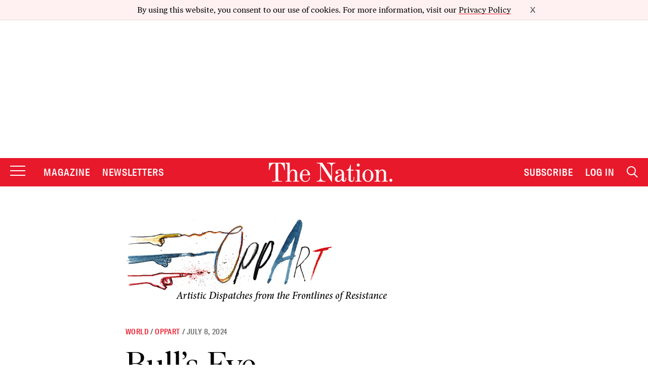

--- FILE ---
content_type: text/html; charset=utf-8
request_url: https://www.google.com/recaptcha/api2/anchor?ar=1&k=6LeP9_UZAAAAALS1EHTemzatNIX2xPAvIDXJS7ki&co=aHR0cHM6Ly93d3cudGhlbmF0aW9uLmNvbTo0NDM.&hl=en&v=PoyoqOPhxBO7pBk68S4YbpHZ&size=invisible&anchor-ms=20000&execute-ms=30000&cb=pk7ofslizg0l
body_size: 48517
content:
<!DOCTYPE HTML><html dir="ltr" lang="en"><head><meta http-equiv="Content-Type" content="text/html; charset=UTF-8">
<meta http-equiv="X-UA-Compatible" content="IE=edge">
<title>reCAPTCHA</title>
<style type="text/css">
/* cyrillic-ext */
@font-face {
  font-family: 'Roboto';
  font-style: normal;
  font-weight: 400;
  font-stretch: 100%;
  src: url(//fonts.gstatic.com/s/roboto/v48/KFO7CnqEu92Fr1ME7kSn66aGLdTylUAMa3GUBHMdazTgWw.woff2) format('woff2');
  unicode-range: U+0460-052F, U+1C80-1C8A, U+20B4, U+2DE0-2DFF, U+A640-A69F, U+FE2E-FE2F;
}
/* cyrillic */
@font-face {
  font-family: 'Roboto';
  font-style: normal;
  font-weight: 400;
  font-stretch: 100%;
  src: url(//fonts.gstatic.com/s/roboto/v48/KFO7CnqEu92Fr1ME7kSn66aGLdTylUAMa3iUBHMdazTgWw.woff2) format('woff2');
  unicode-range: U+0301, U+0400-045F, U+0490-0491, U+04B0-04B1, U+2116;
}
/* greek-ext */
@font-face {
  font-family: 'Roboto';
  font-style: normal;
  font-weight: 400;
  font-stretch: 100%;
  src: url(//fonts.gstatic.com/s/roboto/v48/KFO7CnqEu92Fr1ME7kSn66aGLdTylUAMa3CUBHMdazTgWw.woff2) format('woff2');
  unicode-range: U+1F00-1FFF;
}
/* greek */
@font-face {
  font-family: 'Roboto';
  font-style: normal;
  font-weight: 400;
  font-stretch: 100%;
  src: url(//fonts.gstatic.com/s/roboto/v48/KFO7CnqEu92Fr1ME7kSn66aGLdTylUAMa3-UBHMdazTgWw.woff2) format('woff2');
  unicode-range: U+0370-0377, U+037A-037F, U+0384-038A, U+038C, U+038E-03A1, U+03A3-03FF;
}
/* math */
@font-face {
  font-family: 'Roboto';
  font-style: normal;
  font-weight: 400;
  font-stretch: 100%;
  src: url(//fonts.gstatic.com/s/roboto/v48/KFO7CnqEu92Fr1ME7kSn66aGLdTylUAMawCUBHMdazTgWw.woff2) format('woff2');
  unicode-range: U+0302-0303, U+0305, U+0307-0308, U+0310, U+0312, U+0315, U+031A, U+0326-0327, U+032C, U+032F-0330, U+0332-0333, U+0338, U+033A, U+0346, U+034D, U+0391-03A1, U+03A3-03A9, U+03B1-03C9, U+03D1, U+03D5-03D6, U+03F0-03F1, U+03F4-03F5, U+2016-2017, U+2034-2038, U+203C, U+2040, U+2043, U+2047, U+2050, U+2057, U+205F, U+2070-2071, U+2074-208E, U+2090-209C, U+20D0-20DC, U+20E1, U+20E5-20EF, U+2100-2112, U+2114-2115, U+2117-2121, U+2123-214F, U+2190, U+2192, U+2194-21AE, U+21B0-21E5, U+21F1-21F2, U+21F4-2211, U+2213-2214, U+2216-22FF, U+2308-230B, U+2310, U+2319, U+231C-2321, U+2336-237A, U+237C, U+2395, U+239B-23B7, U+23D0, U+23DC-23E1, U+2474-2475, U+25AF, U+25B3, U+25B7, U+25BD, U+25C1, U+25CA, U+25CC, U+25FB, U+266D-266F, U+27C0-27FF, U+2900-2AFF, U+2B0E-2B11, U+2B30-2B4C, U+2BFE, U+3030, U+FF5B, U+FF5D, U+1D400-1D7FF, U+1EE00-1EEFF;
}
/* symbols */
@font-face {
  font-family: 'Roboto';
  font-style: normal;
  font-weight: 400;
  font-stretch: 100%;
  src: url(//fonts.gstatic.com/s/roboto/v48/KFO7CnqEu92Fr1ME7kSn66aGLdTylUAMaxKUBHMdazTgWw.woff2) format('woff2');
  unicode-range: U+0001-000C, U+000E-001F, U+007F-009F, U+20DD-20E0, U+20E2-20E4, U+2150-218F, U+2190, U+2192, U+2194-2199, U+21AF, U+21E6-21F0, U+21F3, U+2218-2219, U+2299, U+22C4-22C6, U+2300-243F, U+2440-244A, U+2460-24FF, U+25A0-27BF, U+2800-28FF, U+2921-2922, U+2981, U+29BF, U+29EB, U+2B00-2BFF, U+4DC0-4DFF, U+FFF9-FFFB, U+10140-1018E, U+10190-1019C, U+101A0, U+101D0-101FD, U+102E0-102FB, U+10E60-10E7E, U+1D2C0-1D2D3, U+1D2E0-1D37F, U+1F000-1F0FF, U+1F100-1F1AD, U+1F1E6-1F1FF, U+1F30D-1F30F, U+1F315, U+1F31C, U+1F31E, U+1F320-1F32C, U+1F336, U+1F378, U+1F37D, U+1F382, U+1F393-1F39F, U+1F3A7-1F3A8, U+1F3AC-1F3AF, U+1F3C2, U+1F3C4-1F3C6, U+1F3CA-1F3CE, U+1F3D4-1F3E0, U+1F3ED, U+1F3F1-1F3F3, U+1F3F5-1F3F7, U+1F408, U+1F415, U+1F41F, U+1F426, U+1F43F, U+1F441-1F442, U+1F444, U+1F446-1F449, U+1F44C-1F44E, U+1F453, U+1F46A, U+1F47D, U+1F4A3, U+1F4B0, U+1F4B3, U+1F4B9, U+1F4BB, U+1F4BF, U+1F4C8-1F4CB, U+1F4D6, U+1F4DA, U+1F4DF, U+1F4E3-1F4E6, U+1F4EA-1F4ED, U+1F4F7, U+1F4F9-1F4FB, U+1F4FD-1F4FE, U+1F503, U+1F507-1F50B, U+1F50D, U+1F512-1F513, U+1F53E-1F54A, U+1F54F-1F5FA, U+1F610, U+1F650-1F67F, U+1F687, U+1F68D, U+1F691, U+1F694, U+1F698, U+1F6AD, U+1F6B2, U+1F6B9-1F6BA, U+1F6BC, U+1F6C6-1F6CF, U+1F6D3-1F6D7, U+1F6E0-1F6EA, U+1F6F0-1F6F3, U+1F6F7-1F6FC, U+1F700-1F7FF, U+1F800-1F80B, U+1F810-1F847, U+1F850-1F859, U+1F860-1F887, U+1F890-1F8AD, U+1F8B0-1F8BB, U+1F8C0-1F8C1, U+1F900-1F90B, U+1F93B, U+1F946, U+1F984, U+1F996, U+1F9E9, U+1FA00-1FA6F, U+1FA70-1FA7C, U+1FA80-1FA89, U+1FA8F-1FAC6, U+1FACE-1FADC, U+1FADF-1FAE9, U+1FAF0-1FAF8, U+1FB00-1FBFF;
}
/* vietnamese */
@font-face {
  font-family: 'Roboto';
  font-style: normal;
  font-weight: 400;
  font-stretch: 100%;
  src: url(//fonts.gstatic.com/s/roboto/v48/KFO7CnqEu92Fr1ME7kSn66aGLdTylUAMa3OUBHMdazTgWw.woff2) format('woff2');
  unicode-range: U+0102-0103, U+0110-0111, U+0128-0129, U+0168-0169, U+01A0-01A1, U+01AF-01B0, U+0300-0301, U+0303-0304, U+0308-0309, U+0323, U+0329, U+1EA0-1EF9, U+20AB;
}
/* latin-ext */
@font-face {
  font-family: 'Roboto';
  font-style: normal;
  font-weight: 400;
  font-stretch: 100%;
  src: url(//fonts.gstatic.com/s/roboto/v48/KFO7CnqEu92Fr1ME7kSn66aGLdTylUAMa3KUBHMdazTgWw.woff2) format('woff2');
  unicode-range: U+0100-02BA, U+02BD-02C5, U+02C7-02CC, U+02CE-02D7, U+02DD-02FF, U+0304, U+0308, U+0329, U+1D00-1DBF, U+1E00-1E9F, U+1EF2-1EFF, U+2020, U+20A0-20AB, U+20AD-20C0, U+2113, U+2C60-2C7F, U+A720-A7FF;
}
/* latin */
@font-face {
  font-family: 'Roboto';
  font-style: normal;
  font-weight: 400;
  font-stretch: 100%;
  src: url(//fonts.gstatic.com/s/roboto/v48/KFO7CnqEu92Fr1ME7kSn66aGLdTylUAMa3yUBHMdazQ.woff2) format('woff2');
  unicode-range: U+0000-00FF, U+0131, U+0152-0153, U+02BB-02BC, U+02C6, U+02DA, U+02DC, U+0304, U+0308, U+0329, U+2000-206F, U+20AC, U+2122, U+2191, U+2193, U+2212, U+2215, U+FEFF, U+FFFD;
}
/* cyrillic-ext */
@font-face {
  font-family: 'Roboto';
  font-style: normal;
  font-weight: 500;
  font-stretch: 100%;
  src: url(//fonts.gstatic.com/s/roboto/v48/KFO7CnqEu92Fr1ME7kSn66aGLdTylUAMa3GUBHMdazTgWw.woff2) format('woff2');
  unicode-range: U+0460-052F, U+1C80-1C8A, U+20B4, U+2DE0-2DFF, U+A640-A69F, U+FE2E-FE2F;
}
/* cyrillic */
@font-face {
  font-family: 'Roboto';
  font-style: normal;
  font-weight: 500;
  font-stretch: 100%;
  src: url(//fonts.gstatic.com/s/roboto/v48/KFO7CnqEu92Fr1ME7kSn66aGLdTylUAMa3iUBHMdazTgWw.woff2) format('woff2');
  unicode-range: U+0301, U+0400-045F, U+0490-0491, U+04B0-04B1, U+2116;
}
/* greek-ext */
@font-face {
  font-family: 'Roboto';
  font-style: normal;
  font-weight: 500;
  font-stretch: 100%;
  src: url(//fonts.gstatic.com/s/roboto/v48/KFO7CnqEu92Fr1ME7kSn66aGLdTylUAMa3CUBHMdazTgWw.woff2) format('woff2');
  unicode-range: U+1F00-1FFF;
}
/* greek */
@font-face {
  font-family: 'Roboto';
  font-style: normal;
  font-weight: 500;
  font-stretch: 100%;
  src: url(//fonts.gstatic.com/s/roboto/v48/KFO7CnqEu92Fr1ME7kSn66aGLdTylUAMa3-UBHMdazTgWw.woff2) format('woff2');
  unicode-range: U+0370-0377, U+037A-037F, U+0384-038A, U+038C, U+038E-03A1, U+03A3-03FF;
}
/* math */
@font-face {
  font-family: 'Roboto';
  font-style: normal;
  font-weight: 500;
  font-stretch: 100%;
  src: url(//fonts.gstatic.com/s/roboto/v48/KFO7CnqEu92Fr1ME7kSn66aGLdTylUAMawCUBHMdazTgWw.woff2) format('woff2');
  unicode-range: U+0302-0303, U+0305, U+0307-0308, U+0310, U+0312, U+0315, U+031A, U+0326-0327, U+032C, U+032F-0330, U+0332-0333, U+0338, U+033A, U+0346, U+034D, U+0391-03A1, U+03A3-03A9, U+03B1-03C9, U+03D1, U+03D5-03D6, U+03F0-03F1, U+03F4-03F5, U+2016-2017, U+2034-2038, U+203C, U+2040, U+2043, U+2047, U+2050, U+2057, U+205F, U+2070-2071, U+2074-208E, U+2090-209C, U+20D0-20DC, U+20E1, U+20E5-20EF, U+2100-2112, U+2114-2115, U+2117-2121, U+2123-214F, U+2190, U+2192, U+2194-21AE, U+21B0-21E5, U+21F1-21F2, U+21F4-2211, U+2213-2214, U+2216-22FF, U+2308-230B, U+2310, U+2319, U+231C-2321, U+2336-237A, U+237C, U+2395, U+239B-23B7, U+23D0, U+23DC-23E1, U+2474-2475, U+25AF, U+25B3, U+25B7, U+25BD, U+25C1, U+25CA, U+25CC, U+25FB, U+266D-266F, U+27C0-27FF, U+2900-2AFF, U+2B0E-2B11, U+2B30-2B4C, U+2BFE, U+3030, U+FF5B, U+FF5D, U+1D400-1D7FF, U+1EE00-1EEFF;
}
/* symbols */
@font-face {
  font-family: 'Roboto';
  font-style: normal;
  font-weight: 500;
  font-stretch: 100%;
  src: url(//fonts.gstatic.com/s/roboto/v48/KFO7CnqEu92Fr1ME7kSn66aGLdTylUAMaxKUBHMdazTgWw.woff2) format('woff2');
  unicode-range: U+0001-000C, U+000E-001F, U+007F-009F, U+20DD-20E0, U+20E2-20E4, U+2150-218F, U+2190, U+2192, U+2194-2199, U+21AF, U+21E6-21F0, U+21F3, U+2218-2219, U+2299, U+22C4-22C6, U+2300-243F, U+2440-244A, U+2460-24FF, U+25A0-27BF, U+2800-28FF, U+2921-2922, U+2981, U+29BF, U+29EB, U+2B00-2BFF, U+4DC0-4DFF, U+FFF9-FFFB, U+10140-1018E, U+10190-1019C, U+101A0, U+101D0-101FD, U+102E0-102FB, U+10E60-10E7E, U+1D2C0-1D2D3, U+1D2E0-1D37F, U+1F000-1F0FF, U+1F100-1F1AD, U+1F1E6-1F1FF, U+1F30D-1F30F, U+1F315, U+1F31C, U+1F31E, U+1F320-1F32C, U+1F336, U+1F378, U+1F37D, U+1F382, U+1F393-1F39F, U+1F3A7-1F3A8, U+1F3AC-1F3AF, U+1F3C2, U+1F3C4-1F3C6, U+1F3CA-1F3CE, U+1F3D4-1F3E0, U+1F3ED, U+1F3F1-1F3F3, U+1F3F5-1F3F7, U+1F408, U+1F415, U+1F41F, U+1F426, U+1F43F, U+1F441-1F442, U+1F444, U+1F446-1F449, U+1F44C-1F44E, U+1F453, U+1F46A, U+1F47D, U+1F4A3, U+1F4B0, U+1F4B3, U+1F4B9, U+1F4BB, U+1F4BF, U+1F4C8-1F4CB, U+1F4D6, U+1F4DA, U+1F4DF, U+1F4E3-1F4E6, U+1F4EA-1F4ED, U+1F4F7, U+1F4F9-1F4FB, U+1F4FD-1F4FE, U+1F503, U+1F507-1F50B, U+1F50D, U+1F512-1F513, U+1F53E-1F54A, U+1F54F-1F5FA, U+1F610, U+1F650-1F67F, U+1F687, U+1F68D, U+1F691, U+1F694, U+1F698, U+1F6AD, U+1F6B2, U+1F6B9-1F6BA, U+1F6BC, U+1F6C6-1F6CF, U+1F6D3-1F6D7, U+1F6E0-1F6EA, U+1F6F0-1F6F3, U+1F6F7-1F6FC, U+1F700-1F7FF, U+1F800-1F80B, U+1F810-1F847, U+1F850-1F859, U+1F860-1F887, U+1F890-1F8AD, U+1F8B0-1F8BB, U+1F8C0-1F8C1, U+1F900-1F90B, U+1F93B, U+1F946, U+1F984, U+1F996, U+1F9E9, U+1FA00-1FA6F, U+1FA70-1FA7C, U+1FA80-1FA89, U+1FA8F-1FAC6, U+1FACE-1FADC, U+1FADF-1FAE9, U+1FAF0-1FAF8, U+1FB00-1FBFF;
}
/* vietnamese */
@font-face {
  font-family: 'Roboto';
  font-style: normal;
  font-weight: 500;
  font-stretch: 100%;
  src: url(//fonts.gstatic.com/s/roboto/v48/KFO7CnqEu92Fr1ME7kSn66aGLdTylUAMa3OUBHMdazTgWw.woff2) format('woff2');
  unicode-range: U+0102-0103, U+0110-0111, U+0128-0129, U+0168-0169, U+01A0-01A1, U+01AF-01B0, U+0300-0301, U+0303-0304, U+0308-0309, U+0323, U+0329, U+1EA0-1EF9, U+20AB;
}
/* latin-ext */
@font-face {
  font-family: 'Roboto';
  font-style: normal;
  font-weight: 500;
  font-stretch: 100%;
  src: url(//fonts.gstatic.com/s/roboto/v48/KFO7CnqEu92Fr1ME7kSn66aGLdTylUAMa3KUBHMdazTgWw.woff2) format('woff2');
  unicode-range: U+0100-02BA, U+02BD-02C5, U+02C7-02CC, U+02CE-02D7, U+02DD-02FF, U+0304, U+0308, U+0329, U+1D00-1DBF, U+1E00-1E9F, U+1EF2-1EFF, U+2020, U+20A0-20AB, U+20AD-20C0, U+2113, U+2C60-2C7F, U+A720-A7FF;
}
/* latin */
@font-face {
  font-family: 'Roboto';
  font-style: normal;
  font-weight: 500;
  font-stretch: 100%;
  src: url(//fonts.gstatic.com/s/roboto/v48/KFO7CnqEu92Fr1ME7kSn66aGLdTylUAMa3yUBHMdazQ.woff2) format('woff2');
  unicode-range: U+0000-00FF, U+0131, U+0152-0153, U+02BB-02BC, U+02C6, U+02DA, U+02DC, U+0304, U+0308, U+0329, U+2000-206F, U+20AC, U+2122, U+2191, U+2193, U+2212, U+2215, U+FEFF, U+FFFD;
}
/* cyrillic-ext */
@font-face {
  font-family: 'Roboto';
  font-style: normal;
  font-weight: 900;
  font-stretch: 100%;
  src: url(//fonts.gstatic.com/s/roboto/v48/KFO7CnqEu92Fr1ME7kSn66aGLdTylUAMa3GUBHMdazTgWw.woff2) format('woff2');
  unicode-range: U+0460-052F, U+1C80-1C8A, U+20B4, U+2DE0-2DFF, U+A640-A69F, U+FE2E-FE2F;
}
/* cyrillic */
@font-face {
  font-family: 'Roboto';
  font-style: normal;
  font-weight: 900;
  font-stretch: 100%;
  src: url(//fonts.gstatic.com/s/roboto/v48/KFO7CnqEu92Fr1ME7kSn66aGLdTylUAMa3iUBHMdazTgWw.woff2) format('woff2');
  unicode-range: U+0301, U+0400-045F, U+0490-0491, U+04B0-04B1, U+2116;
}
/* greek-ext */
@font-face {
  font-family: 'Roboto';
  font-style: normal;
  font-weight: 900;
  font-stretch: 100%;
  src: url(//fonts.gstatic.com/s/roboto/v48/KFO7CnqEu92Fr1ME7kSn66aGLdTylUAMa3CUBHMdazTgWw.woff2) format('woff2');
  unicode-range: U+1F00-1FFF;
}
/* greek */
@font-face {
  font-family: 'Roboto';
  font-style: normal;
  font-weight: 900;
  font-stretch: 100%;
  src: url(//fonts.gstatic.com/s/roboto/v48/KFO7CnqEu92Fr1ME7kSn66aGLdTylUAMa3-UBHMdazTgWw.woff2) format('woff2');
  unicode-range: U+0370-0377, U+037A-037F, U+0384-038A, U+038C, U+038E-03A1, U+03A3-03FF;
}
/* math */
@font-face {
  font-family: 'Roboto';
  font-style: normal;
  font-weight: 900;
  font-stretch: 100%;
  src: url(//fonts.gstatic.com/s/roboto/v48/KFO7CnqEu92Fr1ME7kSn66aGLdTylUAMawCUBHMdazTgWw.woff2) format('woff2');
  unicode-range: U+0302-0303, U+0305, U+0307-0308, U+0310, U+0312, U+0315, U+031A, U+0326-0327, U+032C, U+032F-0330, U+0332-0333, U+0338, U+033A, U+0346, U+034D, U+0391-03A1, U+03A3-03A9, U+03B1-03C9, U+03D1, U+03D5-03D6, U+03F0-03F1, U+03F4-03F5, U+2016-2017, U+2034-2038, U+203C, U+2040, U+2043, U+2047, U+2050, U+2057, U+205F, U+2070-2071, U+2074-208E, U+2090-209C, U+20D0-20DC, U+20E1, U+20E5-20EF, U+2100-2112, U+2114-2115, U+2117-2121, U+2123-214F, U+2190, U+2192, U+2194-21AE, U+21B0-21E5, U+21F1-21F2, U+21F4-2211, U+2213-2214, U+2216-22FF, U+2308-230B, U+2310, U+2319, U+231C-2321, U+2336-237A, U+237C, U+2395, U+239B-23B7, U+23D0, U+23DC-23E1, U+2474-2475, U+25AF, U+25B3, U+25B7, U+25BD, U+25C1, U+25CA, U+25CC, U+25FB, U+266D-266F, U+27C0-27FF, U+2900-2AFF, U+2B0E-2B11, U+2B30-2B4C, U+2BFE, U+3030, U+FF5B, U+FF5D, U+1D400-1D7FF, U+1EE00-1EEFF;
}
/* symbols */
@font-face {
  font-family: 'Roboto';
  font-style: normal;
  font-weight: 900;
  font-stretch: 100%;
  src: url(//fonts.gstatic.com/s/roboto/v48/KFO7CnqEu92Fr1ME7kSn66aGLdTylUAMaxKUBHMdazTgWw.woff2) format('woff2');
  unicode-range: U+0001-000C, U+000E-001F, U+007F-009F, U+20DD-20E0, U+20E2-20E4, U+2150-218F, U+2190, U+2192, U+2194-2199, U+21AF, U+21E6-21F0, U+21F3, U+2218-2219, U+2299, U+22C4-22C6, U+2300-243F, U+2440-244A, U+2460-24FF, U+25A0-27BF, U+2800-28FF, U+2921-2922, U+2981, U+29BF, U+29EB, U+2B00-2BFF, U+4DC0-4DFF, U+FFF9-FFFB, U+10140-1018E, U+10190-1019C, U+101A0, U+101D0-101FD, U+102E0-102FB, U+10E60-10E7E, U+1D2C0-1D2D3, U+1D2E0-1D37F, U+1F000-1F0FF, U+1F100-1F1AD, U+1F1E6-1F1FF, U+1F30D-1F30F, U+1F315, U+1F31C, U+1F31E, U+1F320-1F32C, U+1F336, U+1F378, U+1F37D, U+1F382, U+1F393-1F39F, U+1F3A7-1F3A8, U+1F3AC-1F3AF, U+1F3C2, U+1F3C4-1F3C6, U+1F3CA-1F3CE, U+1F3D4-1F3E0, U+1F3ED, U+1F3F1-1F3F3, U+1F3F5-1F3F7, U+1F408, U+1F415, U+1F41F, U+1F426, U+1F43F, U+1F441-1F442, U+1F444, U+1F446-1F449, U+1F44C-1F44E, U+1F453, U+1F46A, U+1F47D, U+1F4A3, U+1F4B0, U+1F4B3, U+1F4B9, U+1F4BB, U+1F4BF, U+1F4C8-1F4CB, U+1F4D6, U+1F4DA, U+1F4DF, U+1F4E3-1F4E6, U+1F4EA-1F4ED, U+1F4F7, U+1F4F9-1F4FB, U+1F4FD-1F4FE, U+1F503, U+1F507-1F50B, U+1F50D, U+1F512-1F513, U+1F53E-1F54A, U+1F54F-1F5FA, U+1F610, U+1F650-1F67F, U+1F687, U+1F68D, U+1F691, U+1F694, U+1F698, U+1F6AD, U+1F6B2, U+1F6B9-1F6BA, U+1F6BC, U+1F6C6-1F6CF, U+1F6D3-1F6D7, U+1F6E0-1F6EA, U+1F6F0-1F6F3, U+1F6F7-1F6FC, U+1F700-1F7FF, U+1F800-1F80B, U+1F810-1F847, U+1F850-1F859, U+1F860-1F887, U+1F890-1F8AD, U+1F8B0-1F8BB, U+1F8C0-1F8C1, U+1F900-1F90B, U+1F93B, U+1F946, U+1F984, U+1F996, U+1F9E9, U+1FA00-1FA6F, U+1FA70-1FA7C, U+1FA80-1FA89, U+1FA8F-1FAC6, U+1FACE-1FADC, U+1FADF-1FAE9, U+1FAF0-1FAF8, U+1FB00-1FBFF;
}
/* vietnamese */
@font-face {
  font-family: 'Roboto';
  font-style: normal;
  font-weight: 900;
  font-stretch: 100%;
  src: url(//fonts.gstatic.com/s/roboto/v48/KFO7CnqEu92Fr1ME7kSn66aGLdTylUAMa3OUBHMdazTgWw.woff2) format('woff2');
  unicode-range: U+0102-0103, U+0110-0111, U+0128-0129, U+0168-0169, U+01A0-01A1, U+01AF-01B0, U+0300-0301, U+0303-0304, U+0308-0309, U+0323, U+0329, U+1EA0-1EF9, U+20AB;
}
/* latin-ext */
@font-face {
  font-family: 'Roboto';
  font-style: normal;
  font-weight: 900;
  font-stretch: 100%;
  src: url(//fonts.gstatic.com/s/roboto/v48/KFO7CnqEu92Fr1ME7kSn66aGLdTylUAMa3KUBHMdazTgWw.woff2) format('woff2');
  unicode-range: U+0100-02BA, U+02BD-02C5, U+02C7-02CC, U+02CE-02D7, U+02DD-02FF, U+0304, U+0308, U+0329, U+1D00-1DBF, U+1E00-1E9F, U+1EF2-1EFF, U+2020, U+20A0-20AB, U+20AD-20C0, U+2113, U+2C60-2C7F, U+A720-A7FF;
}
/* latin */
@font-face {
  font-family: 'Roboto';
  font-style: normal;
  font-weight: 900;
  font-stretch: 100%;
  src: url(//fonts.gstatic.com/s/roboto/v48/KFO7CnqEu92Fr1ME7kSn66aGLdTylUAMa3yUBHMdazQ.woff2) format('woff2');
  unicode-range: U+0000-00FF, U+0131, U+0152-0153, U+02BB-02BC, U+02C6, U+02DA, U+02DC, U+0304, U+0308, U+0329, U+2000-206F, U+20AC, U+2122, U+2191, U+2193, U+2212, U+2215, U+FEFF, U+FFFD;
}

</style>
<link rel="stylesheet" type="text/css" href="https://www.gstatic.com/recaptcha/releases/PoyoqOPhxBO7pBk68S4YbpHZ/styles__ltr.css">
<script nonce="oo1Sk0kYmmfIwoiY2xgHtA" type="text/javascript">window['__recaptcha_api'] = 'https://www.google.com/recaptcha/api2/';</script>
<script type="text/javascript" src="https://www.gstatic.com/recaptcha/releases/PoyoqOPhxBO7pBk68S4YbpHZ/recaptcha__en.js" nonce="oo1Sk0kYmmfIwoiY2xgHtA">
      
    </script></head>
<body><div id="rc-anchor-alert" class="rc-anchor-alert"></div>
<input type="hidden" id="recaptcha-token" value="[base64]">
<script type="text/javascript" nonce="oo1Sk0kYmmfIwoiY2xgHtA">
      recaptcha.anchor.Main.init("[\x22ainput\x22,[\x22bgdata\x22,\x22\x22,\[base64]/[base64]/[base64]/[base64]/[base64]/[base64]/KGcoTywyNTMsTy5PKSxVRyhPLEMpKTpnKE8sMjUzLEMpLE8pKSxsKSksTykpfSxieT1mdW5jdGlvbihDLE8sdSxsKXtmb3IobD0odT1SKEMpLDApO08+MDtPLS0pbD1sPDw4fFooQyk7ZyhDLHUsbCl9LFVHPWZ1bmN0aW9uKEMsTyl7Qy5pLmxlbmd0aD4xMDQ/[base64]/[base64]/[base64]/[base64]/[base64]/[base64]/[base64]\\u003d\x22,\[base64]\x22,\x22wrXCt8KLfsOzccOUw5zCvsKTHsOFGcKuw7Yewrwuwp7CiMKQw54hwp5ow47DhcKTC8K7WcKRUgzDlMKdw6UFFFXCj8OeAH3DqzjDtWLCh1gRfwDCuRTDjUlDOkZVc8OcZMO0w5xoN1bCnxtMMsKWbjZkwp8Hw6bDh8KMMsKwwrjClsKfw7Nbw7ZaNcKQE3/DvcO4T8Onw5TDpS3ClcO1wrYWGsO/LjTCksOhEWZgHcOkw57CmQzDi8OaBE4pwpnDumbCj8OswrzDq8OLbxbDh8KTwpTCvHvCmmYcw6rDicKTwroyw68EwqzCrsKpwpLDrVfDo8KDwpnDn0JBwqhpw5g7w5nDusK4UMKBw58WCMOMX8KLQg/CjMK0wpATw7fCuhfCmDoDcgzCnisLwoLDgDcBdyfCrj7Cp8ODd8Krwo8aWRzDh8KnDWg5w6DChMO0w4TCtMK3VMOwwpF8JlvCucOzRGMyw4vCrl7ChcKHw6LDvWzDqm/Cg8KhQndyO8Krw6weBmrDicK6wr4qIGDCvsKLaMKQDg8IDsK/VRYnGsKue8KYN10mc8Kew5HDssKBGsKFQRALw4fDnSQFw77CiTLDk8KRw54oAXjCsMKzT8KjBMOUZMKePzRBw58cw5XCuy7DvMOcHlPCqsKwwoDDo8KgNcKuMU4gGsK+w4LDpggOU1ADwo/DpsO6NcO0GEV1JcOywpjDksKow7tcw5zDlsKrNyPDpmxmcxwjZMOAw6dzwpzDrlXDqsKWB8O4bsO3SGV/wphJfTJ2UEdFwoMlw4HDkMK+K8K6wojDkE/CssO2NMOew6hJw5ENw6sCbExLTBvDsAZsYsKkwoBodjzDscOXYk91w6NhQcOCEsO0Zwgkw7MxF8O2w5bClsK+TQ/Cg8O9Gmwzw7EAQy1kXMK+wqLCnlpjPMOww6bCrMKVwqrDkhXChcOHw4/[base64]/DvMOMwoFzDMOFAcO0L8OhTcKjwoUww6QtAcOow4Qbwo/DilYMLsOldsO4F8KkJgPCoMKUNwHCu8KJwrrCsVTCgnMwU8ORwoTChSw8SBx/woHCn8OMwo4Xw7ECwr3CvS4ow5/DhcOmwrYCJGfDlsKgGF1tHU/Dj8KBw4UZw5dpGcK7f3jCjHwoU8Krw7fDkVd1HlMUw6bCtwNmwoUfwqzCgWbDo3F7N8K+VEbCjMKPwqcvbhLDvWDChBhxwpLDgsK8dsOPw6pXw47CoMKDMU8EQsOlw7nCssKKQcO2WRTDv3E1V8KQw4/CqDRrw6EvwqMdRRLCicKcVSXDlGhKJsO4w6o4RHLCrlnDnMKxw7LDsxDDtMK/w5xgwr/DrjBDPm8ZZlxFw6Y9w5TCmgXCjyrDn3ZKw4l9EG4CEwnDmMOpBcOKw4wjIyVsQDvDk8K6c3d8U0tyW8OEYMK+GxpMcTTChMOuf8KGGmBVbDZmACQSwpTDtT9TJsKdwojCiw3CrgZqw7FZwrFLDVQcw57CqXTCqH3DjcKIw4JGw6Q4WMOkw787wonCocKAEm/DtMOJUMKpasK3w4XDpMOqw7HDmRzDjjYgNzXCpA1UXG/CksO/w5QCw4vDn8KJwqPDqTAWwp08EnrDgh8twqnDlW/Dh2JgwqHDtnfDsy/[base64]/B8KnQUbCkS/[base64]/[base64]/DocOJwovDicOgZH0gVcOWw45DbQoiwrglP8OLdcK/w4B7ecKsDCkkVMOiMMK/w7PChcO3w6wFQ8KWIzfCjsOCJBvCj8KTwqTCqDnCvcO/[base64]/CgSnCjW3DhQ8swpwEw5AWdcOfwoFuelFVw77DuA7CssKWfcKaESvDkcKlw5TDpX5cwqwBQ8Ofw4syw7RFJsKNcMOYwoUMfVM6BcOcw6V/EsOBw4bCtMKBPMKHX8KTwrjDsnB3DBRQwphpcGvChBbDuG4JwovCoEQJfsOjw5vCjMOuwrZKwobCtGllT8K/[base64]/CmFVww5UmSQ4xw6dww6vCjTMofTBaw7BracK2LsKcwpzCk8OTw7Ynw4bCvlbCpMOfwq9KfMKpw7Ncw7ZFAVNKw7ktbsKtRCPDtsOnNcOlf8K4A8OZOMO+e07Co8O9J8Opw7chHQ4RwozDiV3DhX7DscOCMWbDrG1/w7xDcsK9wrgNw59+ZMK3CcOtMjg5aVAbw6ANwpnDjkXDuwABw6HCicOYdgY4S8O2w6DChUIvw4BFI8OEw4vCpMOIwpfCuVfDkCAadBo4HcKdX8KkfMOdKsK4wolawqBMw7g1LsOkw6d0f8O3LGNUAcOewpUxw73CiA0zdiZJw49dwpLCpC92woXDlMOycwccKsKZGV/CiBPCtMKMU8K0CEvDtUzCvcKoX8Kvwo9qwoLDpMKmB0jDtcOebWMrwo1RQDTDnUXDgUzDtF7CqVFHw4QKw7Nsw6RNw6wQw57Di8OQb8OiTsKuwqHCr8OgwpBpasKXCArDh8Ofw4zCicK/w5gUHWzDnUPCisKxaSUJw6nCm8KTEU7Dj1TDkzMWw4LCocOsTi5ic2IIwoA8w4bCqmIcw6JebcODwo18w7czw4nCuyJtw6hGwo/CnlJXOsKBJ8OTP2rDjyZ7ZMOlw71XwoXCgjtzwqRMwp4UZcKzw4NkwpnDpMOVwr8/[base64]/[base64]/[base64]/ClcO4w5wGwp/CpmbDtMOJElhUwqzDr2MGLcKxScOswpvCpsOPw4vDrU/CnsKBX3wSw5vDuEvCik/DrmrDk8KDwp4NwqjCmMO0wr91ejVrJsOWTQ0nwrPCqBNVUQdyYMK3c8K0wrPCoTMVwrHDuQhDw6zDosKQwo5Tw7HDq0jClTTDq8KydcKKdsOhw6QJw6Ftwo3CtMKkR0J1ZBjCusKDw5ACw5LDt19uw4UrLsKAwo/DhsKNGMKgwqnDksK6w54Sw5hsIX1jwqk5chfDjXzDvsOnMH3Ck0rDizcZOMOvwoDDkX83wqnCscK8PXtxw7/CqsOiccKMCivDslvCmS9Xw5QOPQrDnMK2w4JKIUnDpyHCo8O3NUPCsMK2UxItPMKXL0N9wpnCgMKHcksywoVTUj5Jw78KWVHDlMKnwpFRMMOjw4DCp8OiIjDCssOJw6vDtTXDssO2w544w5khImrDjMKqL8OZfjvCrMKSTl/CscO7wpZRbARyw4gaFxh/ZcK5woRFwoHDrsOlw6NJDhjCp1ldwohGw4RRw60+w6ANwpTCisOdw7Y3VMKyPwvDhMKSwoBgwoDDgW3CnsOxw7k9DWNNw4vDncKRw7ZjMR1hw53CpH/[base64]/DkMOOecK6w7TDnMKLwrDDkcOGwrPDqxfCl15ww7PCmVZ9E8Opwp45wovColTClcKkQ8OSwobDiMO2KcK8woZyHwHDhsOcNCBeMVhqH0xTMVnDksOaUHQfw7twwrITYhpkwp/[base64]/DpQfDmizDqcK9wpA+w61cUGPDisKhw5EAw4onAMKMw5/DqcOxwr7CpSlUwoLCucKgPMOswrHDusOyw41sw5jCtMKZw6AgwovCtMOcw7xrw4/[base64]/DvcKjw5TDh2kGdgHDu0YTfUbChcO+wrUXTsKsCic+wpwUa3ZCwpzCi8O7w4nCjTgnwoBedzsSwqR5w5rChjpywp5JPcKBwpDCu8OKw4A6w4hPMsOnwrXDu8KtGcOxwoLDmmfDgFbCmMOywpDDgBwhEwxcwq3DuwnDicKyKQ/CrzhNw5bDoyjDpi8ww6hcwofDgcOQwpkzwpTDtRTCocOwwq8CSgExwoxzGMK7w5HDmjjDonvDigbDq8OPw5FDwqXDpsOlwonCizdBXsOvwrrCkcKOwoonc13DkMK/w6IfU8K9wrrCn8Ozw5TCsMO1w7DDgjrDvcKnwrRUw7tnw7M6A8OuUsKSwr1gBMKxw7PCoMOqw4Q+SzsVdBPDtU/CmVTDr0nDiWgKVcK5WMOeJsK8eQZ9w645PxPCgS3CncO5FMKLw73CqGpiwrlMc8O/RcKwwqB5asOcWcKNExZtw7JEIhUdA8KNw7jDjhrCqzlQw7nDmMKEScO/w4bDmgHCp8KxPMOaKDhwPMKESlB8wrs3wp4Pw4Zrw7YZw4ZReMOUw7wkw7rDscOJwroqwofDuWwKWcKjccKLAMK1w5zDu3sHY8K6LcKidn7Di1vDnQzDrQAzTnrCkm4uw4nDqADCslgQd8Kpw67DicOPw5bCpBdFA8OfETcCwrBEw67DnjTChcKyw5cbw5/DisKvWsO8C8KEYsKkUcKqwq5OZsOJMjhjWMKIw7LCiMOFwpfCmcKTw5zCgsKPOUR9IkrDl8OIGXFrUR06azBSw4zCjMKUHw3CrcOeMmvCknxKwpU8w4TCjMK8wr12LcO9wqEtfR7Cm8O5w6FCPzHDh2B/w5bCiMOow7XClznDiHfDr8KowpUGw4h8ZAQRw6DCoS3CpsKEw7tVwpbCv8KrZMO4wq5kwppjwoLDvUrDncKQFnnDscORw4/Dp8O1ccKywrd0woJdXBFsbjdbQD7DjTJgw5Amw6TCn8O7w7LDj8OgcMOmwqAMN8K5RMKSwp/CrWoKZCnCv3LCg3LDk8KUworDsMOPwrkgw5MVSkfDugrCiwjChxfDlMKcw7lVFMKewrVMX8OLDsOVDMO5w5/CnMOjwpx0w6hawoXCmD8Awpc4wp7DonBmXsOoOcOZw73DucKZawBkw7TDtSZcJCMFN3LDucKXV8K0UXA+QsOMfcKAwrHDu8Oiw4bDh8KTeWrCnsOBQMOhw7vDrsOzekbDkBgtw4/DrcKCRiTClMOlwoTDnnXCucOLXsONeMKpQcKbw5vCgcOKKMOkwo9jw5xsPsOyw4Jtwq8KRVpmw6Vdw4PDicKLw6pbwq7DsMO/wptGw4/DvELDgsOXwqLCtE0/[base64]/DtV3DkhAqw6vDpxDDrVLDlMKQDB/[base64]/[base64]/wovDhRzDrSPCnMOACCp/[base64]/CgDY1w5fDjcKUNGDCix0lwo1iw5HDpsOBw7pqw5nCm3wNwpgJw58lfGvCscOiDMOnKcOwN8KgRMK3JHhCQShnZ33CjMOZw5bCl11awqVgworDvsOMcsKkwoHCshocwptyW1XDvw/[base64]/DtcKUQcOFwq3DgcOFw5Vewpp7w63Ds8KZwoF2wrs3worCgMOPY8Otf8KJEU4bMsK6w5fClcO4acKVw4/[base64]/DgMOrBxghRyk5wpXCmHfCsk7Dn8OFaykJJMKWO8Oqw4wYCcO2wqnDpSzDmjzDlW3Cg3ROwqg0bFgtw7HCq8KvN0bDocOyw4rDoW5uw4shw4fDglDCqMKNBcK/wq/Dk8Kew5bCoHrDkcOJwrhvBWDDrMKBwp/Dswtgw5NFDR/DgQFOZMOJwpzDrAIBw5dSHAzDisK7Kz91ZVBbw6DCusOzBlvDvxAgwrsCw4XDjsOLfcKKc8K/w6FZwrZGP8O9w6nCuMOgaFHCv3HDqEIbwpLDimNcE8OjFSRcBhF+w5rCosO2FHZDRAnCocKSwpQDw5DDnsK+WsOXbMO3w5LCgCIaLnPDnXtJwoJrwoHDssOoSWkiwpTChhRNwrnCg8K9GsONLcOYUS5Lwq3DlG/ClkfCp3hxXcK8w4NXZCcSwp9RPQXCoBAnQsKMwq3CkiZpw5TClWjCrsOvwo3DrCvDlsKSOMKPw5XCvRDDjMOSwonCv0PCuzpvwpE4woEiP1PCtcOJw6LDp8OrdcOdHXPCgcOXZh9qw5sbHhjDkA/ClFgQHMO/[base64]/CjxAdw4peeVvCg8Kww5MFwqHCkMKXJXlQwqNTTQdvwqlhL8OzwpdCXMOvwqbCg2lTwp3DncObw7YwWg5/H8OnVjlLwqVocMKkw67CocKuw6wuwrLDoU9dwo8UwrV2bQgkO8OtFm3DiADCuMOtw7Ahw55Nw5NzWE4jRcKwfznDtcKFR8OSfB4JTSnDs3BWwqHDrAR2LsKww7NGwpZ2w4UUwq1KakdhM8OCScOmw7V1wqV/w6zDksK9DMKwwrVrAi0jbcKpwphkJiw6Vx48w47DvsOSFMK6FsOHERDChhvCocKELcOUNl9Vw6rDtsOsZ8KlwoE/EcONO2LCmMO7w5jDm0HCvmtow4/CicKNw5QkbAljDsKQOSTClR/[base64]/wqc+wq7Dt8KGw4LCt8OGwr3ChDZ5wrLDrcKWwrpnwpLDvC5NwrvDmsKLw493wpQLB8KEHcOJw43Dh0F/cB94wo/DhcKGwpjCq0rDtVbDogrDr1DCrS3DrGYuwoMLWx/Cq8Knw4PClsKowoBiGhDCqsKaw5PDnn5fOMORw5DCsSZ8wox3Gg12wo4+BnfDhHttw7cNLllmwoPCmAcewrdGMcK3XjLDmFDCl8O7w4TDkMKnVcK9woY+wrrCncKawrdgC8O5wr3CiMKRCMKxeQXDtMOjKTrDtEVKCsKLwoLCu8OCTsKPb8K/[base64]/a3RzLMKPwpspT8K+w7HDnHrDrMOFw6gXfcOMTm/[base64]/Do2XDlHXCrsKYwqHDp2guw7vDpF9gDcOawqPDrmrCqAtKw6PCjncWwqfCp8KibcKSbcKlw5jDk19gRCHDpnx/wotnZyHChDYKwqPCpMKJTlwbwqtrwrV2wqU7w6gSEMOMRsOlwqBlwoUiXWzCml8sO8KnwojClSx+wr0ywqLDisOPDcK5T8KpL2ozwrdhwqbCuMOqesK5JFZ1OsKSBzTDpgnDmUXDsMKyQMOaw4BrGMO4w5HCiWQmwq/[base64]/[base64]/[base64]/DmzMMw644M8OtG33Dlz/DvcKcck4qQx7Cm1sGwosFJ38mwpEGwqgkYxXDu8ORwrzDikYMMcOTZcKCRsOwU1MRD8OyM8Kwwrlmw67CtzhGGA/DjhIUA8KiAUVdDwB/H0FBKzLColXDqmfDjyMpwpxXw55lXcKCNngLK8K/w4bCg8O8w5HCk0Yrw60lecOsScOkTUDCgmdcw7FwJmzDrw3Cq8O1w7/DmFd3SR/CjB1rRcO5wp5zMD9pd2IUSHlpI3nCo23CscKtERbClALDnT/Cog7DozHDkDvCvGnDsMOuF8KAPEjDrMOCWEUQQgl2ZgXCt0gdaQN/R8KDw5XDocOgN8KRf8OzLMKnQjMvXSh/[base64]/[base64]/wr0aQsKPPBLCmcORw5Z0NExJw5Idw4hOQMOYwpQKAlTDliYWwqdqwowQT30Rw43Dl8OKf1/CjiHCuMKmacKiUcKlOw15XsO+w5XCs8KHwq9uFcOaw50SLjcFJnvDtMKswrNDwoEvN8O0w4w1DAN0GQHDqzVBwo/CksK1w4PChTdbw4ZjXRLCp8KfPVJKwq/CoMKqCihpFkjDssOKw7B0w7PDqMKbD2RfwrJASMOxdMKMRwjDg3UJw6pyw4nDosKyF8KcVAU0w5LCszZmw4zCu8OKwrDDsTobfwnCpsKWw6RYCk54N8KgFCFRw5ZUwr8kXgzDo8O9H8Ocw7xyw7BSwqo6w5lqwpUpw63CtQnCkn8AOsOlLSIcbcOmKsOmKC/CgS8PNTJtBAUpK8Ktwosuw7MdwpzDksOTCsKJBcOsw67CqcOGQkrDocKnw4/DjQACwq5ew6TCucKcGcKxKMO0NBUgwoU1UcO9EF5EwrrDlSXDnGBLwoxnCh7DnMKjEUhPXxbDjcOSw4R4asKGwozCtsOVw7PCkBYvXT7CmsK6woTCgnsbwpfCvcOhw4Ezw7jDq8Okwr3DsMKQbXRtwpnDgw/CpUgkwofDmsKBwow/ccKpw4VwMsKZwqoyMMKjwpzCrMKsasOURcKtw4XCqVTDvcKXw7wad8OxAsK/Y8Oiw7zCgMOdG8OGbA7DvBA+w7gbw57Dg8O5JcOKNcOPGsO4N18IQQ3CnRTCq8OCGnRmw4oow4XDpVFkOyDCmzdUXMOrAcO1w5HDpMOlwrXCiFTCi2nCkF4tw4HCpBrChsOKwq/DpBzDncK9wpF4w5NRw69dw6wWOTbDrCDDunckwoHCoyFQL8KfwqYYwrp5CMOBw4DCscOMZMKRwrTDpw/[base64]/PCVsAFxZwrFndwQvbk8EV0rCjiAew5XDuTXCj8KNw7/CmmdNJkMbwqTDpnvDucKowrNGwqFIw53Cj8OXwpZld1/DhMK9wrZ4wqoywonDrsKBw4TDqzJ5MTQtw5dHOm4nUS3DucK2wqp9VC1mVlQ/wo/CuWLDjErDuh7CqHDDrcKaTBIlw4vDgi0Cw7rCssOKKGjDjcORfsOqwqlVb8Kaw5FhJjbDr3bDtVzDhFdZwqtaw6okWMK2w5YRwogAchtDw4jCgBzDqmAbw7FPezHCp8KxbQk6wr0wd8O1V8O9wp/DgcOOclNfw4YUwoF5GMOew4swJcKfw7V6QsK0wrkeTcOJwoR/JcKvOMO6CsKrP8OSccOuAi/CuMKRw6ZLwqXDiiLChH/Cg8KlwrIOd3kPMFXCs8O1wobDsCDCjcKmJsKwHTBSRMKhw4BHOMODw4ladMO2wpodZMOfL8Oyw6kFO8OLKsOMwrzCi1ZXw5Ugc3TDvnXCucKowp3DqWInLDjDocOgwqo5w5PCqcKKw7DCukTDrww/[base64]/w5wbwphzJz7CnMKLw6vCrsO/OygHw7nDt8KswrnDjSjDskDDj3/[base64]/DrcOhw4jCtsKXPEDDrkYqwrvCuiwlw43DmVrCkGJ0UHd8WMOQHllJWk3CvF3CscOnwp3ChMOWDW3CnkDCvFcSdiTDiMOww4tZwpVxwo11wqJaWB/CrFbDq8ODVcO1CcKodxAEwpnCmFsiw6/Cjn7CgsOtQcO8Yy3CgsO9w6DDisOIw7Yrw5PCgMOiw6DCqkpNwp1aE3rDr8K5w4vCjcKeWU0sIDxYwpUbecKBwqNfI8KDwqjDmcKmwo/DhcKtw55rw4HDucOhw69twp52wrXCoC4kVsKnRG9kwrnDrsOSwpVKw6Jaw7bDiS8LT8KFL8OEC24LIVVyCl06RwvCkRXDnwLCusOOwpcDwoLCksOdDnNMdwUAwp9ZIMK7wrTDnMO6wrl/TMKEw61zY8OKwoUYQsOzJTfCm8KlaWDChcO7KGQrGcOaw7EwdB82cX3Ci8OiYU4WKiPCvU1yw7/CmxBZwoPCqAXDjQgFw4vCkMOVawDDncOIS8KBw7JQPcOuwrVWw7JHw5nCpMKAwpMOTFPDnsOmKFEHwoTDq1A3MMOBG1jCnGUkP1TDkMKMQ2LChcO5w5BPwo/[base64]/[base64]/[base64]/DjcOrwqLDsC8gwpjDpMK3JMK9P8OgTQLDnk9kRRzDrEDCgiLDogs6wrFHP8Ogwpt4EcOLccKYAcO7wqZsCjHCvcK0w61WNsOxwr5awqvCkD1fw77Dkx1of0FZL0bCocKkw7BbwoHDhsOWwrhZw6HDomwLw7oRCMKJf8OvTcKgw5TCjcKKJDXCilsxwro/w6A8w4kbwpZRO8Kcw4/CsgFxCcKyAUrDi8KiEiXDqXVuWGTDkCXCgWTDncKewplRwotVPjrDpzsKwoHCi8KZw7pIacK1eE/DvzzDgcO3w6wfcsO/w6VwWsOowrbCl8KGw5jDk8KAwqtTw4wxecORwpwOwqTCl2ZIB8KJw63ClDskw6nCrcOdFCdnw6YrwpjCuMOxwpNKF8OwwpZYwobCssOWBsOGCMOqw6kSBwPDv8O4w407FRbDj3DCoCYKw6fChGMawrTCsMOlHcKGCBg/[base64]/DpQYMwrHChmBBwq7DmMK/[base64]/w4Q4wp1WQsKlw6vCqsOSwoMeVsOZHBzCmCHCkMKrX1/DjzQBWMKIwpgSw7TDmcKBOgLDuyshCcOVM8OlA14lwqQsHsKNCcOhYcOswox8wotwQMOww6oJOzd1wpVbbcKsw4Jqw6Npw4bCjWhtHcOmwqgsw6opw4vChMO2wrDCmMOYKcK7WQEaw4M5eMO0wozDsQnCjcKWwp/CusOnCQHDmwbCu8KmX8KbL34xEm8Qw7vDh8ORw4wnwo5Vw7dXw5ZJIV1GQGgcwpPClGtMPsOGwqDCucKLdCbDp8KqZkYywpJjB8O/wqXDosO4w4lWB10xwo9OesKuUi7DgsKcwqgsw5vDi8OJJ8OiHMO9R8OeH8K5w57CucOkwqzDoBXCpcOhY8OiwpQGAl/DkwfCv8O8w6fChcKhw7vCkmrCu8OcwrhtYsKhZcOFCEZMw5Ziw7JCeVUzE8OmfjrDujvCt8O2ThXChD/Dj38hHMO3w7/Cr8KCwpNGwqYww6lsdcO3V8KUY8KgwoluVMKdwptVFy/[base64]/DssKAwpBzwrR9w7rDsShnLcOLTi0yw4vDv1zDgMOLw41Pw6XCg8OOfhxHP8O5w57DvsKRLcKGw6Zhw5V0w5JfEMK1w6nCrsKAwpfCh8OAwoJzPMK0E3fCgxNqwrwLw5lEGcKjcCZmQ1fCmcK/ci1ONWB4w7YjwoHCnzfChlxnwq0nFsOOS8OwwpdpSsKBIEUyw5jDhcKDS8KmwoTDrG8HLcKMw6/DmcOrdGzCpcOEcMKEwrvDlMOtEMKHXMKDwo/CjGo7w4MAw6jDr2BHVsKuSC1aw5fCtCrCr8O4dcOPWMOjw7rCtcOuZ8Kzwo3Dg8Ovwqltdl4LwoPCp8K+w6RQecOHdsKmwqdgesKtwrR4w4/CkcOVUMOJw5/Dr8K7DF7DhCzDtcKSw4TDqcKVdF86H8KLQ8Obw7Z8w5YhC0QhVDppwrnCv1TCu8O5Rg7DiE7DgEMvaELDuyBHPMK8eMOVMkjCm2zDnsKAwot4wpENIV7CmsKJw5c7LCDCuyrDmFllfsObw53DnTJrwqTChMOoFBoyw6PCnMKgT0/CjHcNw410K8KTbsK3wpfDnXvDm8K1wqPCqcKdwrFrfMOkw4zCshsYw6TDjcOVUjHCmBwtIwrCqnLDj8KSw51KJzLDsk3DqcKewqohw5nCj17CiS9ewpPCinHDhsOEQFd/A3DCnSDChcO7wrjCr8KoZnbCs1LDl8OoV8OFw4jCnx1sw4QdPsOUTgZwV8OCw4s4w6vDpT5HLMKlCAlcwp7Dk8O/wo7DvcO3w4HCusKYw7M0TsKnwox0wqTCnsKIGnEEw5DDnMKWwqrCpcKlZsKow4sKbHZfw54ZwopzJ0h6w655CsKvwoJREj/DmVxPFGfDnMKBw7bDj8Kxw5t7HRzCp1DCh2DDv8O/EXLCh1vCvMO5w55iwo/Cj8KBesKZw7YmHQMnwpLDlcKBUiBLGcKKV8ODLWLCvcO6wqF0C8OFFyoAw57CpMOtU8Ozw6rCmAfCj0c3SAQjYnbDvsKYwpTClG9DY8OvM8O7w4LDlcOhD8OYw7YbIMOvwqsVwrlUwrvCiMO/[base64]/Dj8OEwrIDTAPClcOWw5rCq8KZDsKqw6I7MlTCv2ILITLDicKTVQ/CvXrDmhQHwrB/UWTCrlR6w7LDjCUUw67CgMOLw5LCphTDvsK3w5h3wpnDmsOjw6kcw41PwqPDuxjCgMOPJEsVCsKJOBEjNsO/wrPCssOyw7LCqMKfw6vChMKMTU7DnMOYwoXDlcOjIwkPw5JnEkxOZsOKDMOHb8KXwp9uw7VdARgiw5HDp2oPwocUw6XCtk5FwpTCn8OOwqzCpj9cKiN6L3rClsOCFw42wq5HecOiw6tWUMO2D8Kbw5fDgjvDtcOhw73CrSRdw5nDoArCnMO/OcKzwoDCmUhvw5liQcOOw5tZK3PCi3NJc8Oswp3DnMOCw7LCi19/wroTf3XDhjXCrk7Cg8ODSj0fw4bDk8Okw4XDrsK0woXCr8OUXAvCosKiwoLDryM6w6bCrn/[base64]/CpMO/[base64]/CoMKBw6HCiwXDrmURVMKyHH3DinLCmsOfw4ciTcOcdiMUbMKJw4/CvQ3Dl8KSOsOaw4HCt8Kvwpg7Qh3ChW7DnRw+w45bwpzDjsKBwrLCo8OtwovDvjxLH8KsPWt3XmbDjCcgwqHDvAjCpmbCpcKjwrFww4gVNMKpe8OdZ8K9w7Z7HR/DkcKww4BtbcOWYjTCsMKewrXDpcOFfyrCnRIoYsKDw4rCnHvCiyPCnX/CjsKGMcOsw7diO8OCVB8cLMOrwrHDssKKwr5MTmPDvMOOw7XCmSTDqEDDvVUMZMObV8OVw5PDpcOYwq3CqwjDnMKRGMKiSnvCpsKRwpMTHD/DpBHCtcKgXlYrw4hTwqMKw6hww6PDpsOWUMOawrDDp8OdVU8SwocSwqIrT8OIWmkhwpMLwqTChcOsIwBAGcKQwpHCj8KXw7PCohg8W8OfKcKtAgp7TjjCpGg+wq7DoMOxwp7Dn8K5w4DDscOpwqAbwpDCsSQ0wqJ/DzpiGsKqwpTDvX/CjSjDq3V6w5/CjcOOLxjCoSRualnCqlbCj08Owrd1w4DDg8KSwp3DslLDusKtw7LCt8OTw4ZMK8KhDMO4FzVGO39AacKrw5Q6wrAtwocQw4QXw6sjw5QMw6nDnMOyJjZUwrFieiDDmsOHBsKAw53DrsKgM8OLIz/DnhHDlcK7SyLCv8K5wqXCmcK3ecO5VsO6PMK+ZQHDtsOYZA4wwot3EsOIw5Iuwq/DncKpOi91wqIIQMKGQsKTHCfDqUzCpsKyOcO2d8O/[base64]/DiMKUwo1zw5XDrcOMfgrCqybCpUHCsU1rw7XDklMHYFMHIcOlOcKow4fDlsOZG8ONwpEzd8OHwqfChsOVw5DDjMKNw4TCtxXCkTzCjmVZJkzDlT3Ckg7CgcO9csOzU2B8GEvChsKLKH/CsMK9wqLCicOjWRwIwrjDjlDDnMKiw6h+w5EHE8K3FMKWccKoFXDDg0/CnsOLOEo+w7lmw7pnwpvDvApnYVQ3OMO1w6hFdy7CgcKGY8KDAsKdw75Aw7TDvgfCglzDjwvDlcKMBcKoG2xDNh1cd8K1GMO5E8OTCnc5w6XCr2zDq8OweMKKwovCncOOwrN+aMKNwoXDuQjCicKPwq/CkyVzwpl8w73CuMOuw5bCpzrDjgQmwq7DvMK5w50Zwr7DiDIPwo7CsVlvA8OFKMOBw5how5JIw57CtcOUGzR9w7Jfw5HDuWDDmnXDl2TDtVkEw51WfcKab0HDgxEcYEwRRMKLwq/[base64]/CmsOrfcOiwotrOnhHw63Cn2XCocKhE0RRwq3Dpw0xK8OcPyMuR0kDMMKKwrTDgMKxIMKdwpfDgULDjgrCqHVww6/CrH/DmF3Co8KNdRw/w7bDlSDCjn/ChsOzVm8sQsK3wq9yAzbCj8Klw7TDmsOJasOvwo5peSE4EAnCpi/DgcOsAcKRLGTDtlwKecKlwqQ0w7FDwoDDo8Ohw4jCqMOBM8O4OAbDosO9wq7CvB1Fwr0pRMKHw7xUGsOZC1PDknLClishJ8KqeWDDisKGwq/ChxvDvj3CqcKBHHJgwrbCpH/CnkLComNvBsK5VsOvJEHDt8KdwpXDpcKldDrCkXYRX8OKE8KWwol9w7PCvsOXM8Kzw5rCiC3CuTHCh28LdcKFViwww5LCqB4MYcOdwr3CrVLDiSRWwoNJwqExK0vCtVLDgW3DvQfDuXfDoxrCjsORwqISwrlew7nCgEF9wq1/wpHDr3jCv8K/w6nChcKyTsOew75QDC8twr/Cr8OkwoJqw5bCvsOMF3XDiFPCsEDCt8KmNMODw6VDw452woZuw6shw41Lw4DDlcKsLMO0wrLDg8K9UsOuSMK/bsKuC8O6wpDDl3EUwr4/wp04worDrXvDr3DCugvDn2LDnybChTgoQkcCwqDCgUzDhsOpEm0vEDzCssKubH3CtiLDlijDpsKdw6jDjcOMHnnDk0w/wqEPwqVWwqBow79SQ8OUUV9yIUPCv8Kdw6h9woQJB8OVwrNxw7jDr1bChsKsdcKyw6jCnsKwI8KSwpXCo8KPUcOVZsOUw6vDnsOCwpViw5kVw5nDv386w5bCoTPDscKzwpZIw4/ClsODUnLCqsOsFxXDtEPCq8KTNDLCgMOrwonDkVk1wrBIw7xbK8OxDlR1OigUw5JLwrPDqg4XTsOLCsKUdMOtw77CpcOWHx/[base64]/w7Zgwq55NSgcw43Dh8KNUcOVU8KxwrJwwrbDp2rClsKgORPDtgLCs8Kgw7lEFQHDtxVvwrUJw6oRNXTDrMOww7lALGvClcO7TibCgEkWwqPCi2bCqEnDvTgnwrzCpE/[base64]/Cg8OAMcKXG2VjwprDpFFTwqE+DsOvwpzCoWJyw7gkM8Oyw4vCjcOhwo/[base64]/Ul7CtStXVcKiaHzDh8KuVxRyf8O/wp9CPy9jKsOBw6rDtUXCocORGMKAVMOlPcOhw7lSRXo/RT5oUUR1w7rDnW88URNKw48zw5ALw4bDvQVxdilmI23Cs8Krw6J2Dh0OMMKRwo7CuxHDn8OGJlTCvAVCGxVBwoLCm1c+wq0+P0/Cm8O5wpjCjiHCjhvDqBIDw7fDq8K4w5o9w7Z6SGLCmMKIw4/DvMOvQcO4IMOawr1Ow5NrKQXDisKfwrLChjIMRnbCqMOVZcKrw6Jww7/CpkheGcOvO8KPTmbCrGsyK0/DpWPDocOSwr0/[base64]/DllFUw4zDlMKUw5tfTHHCmEPCsMKaDcKswr/Dolk+OsOmwqLDrcKrJVMlwpbCncKKTMOJwpjDrijDk18ceMK9wqbDnsOAI8KrwrluwoZPDUPDtcKxIyM/PxbCnQfDo8KVworDmsO7w47CqcKzWcOEwrTCpQLCmD7DlmotwqvDq8K7RcK6AcKgBkIbwqY0wqsicAnDgxNTw43Cii7DhBp2wpbDpjnDp1tDw4TDiVM7w58aw5vDsxbCgRoww5XClnl2C3NwZ1/DsSM5OsOBSx/CgcOCRcOewrpYFsKvwqjCssOcwq7CuAvCmGgIFxAzclIPw6fDuztrWi7Cs3hGwozDjsO7w6REMsOhwovDmmkwRMKcHj3DllXCnUc5wp3CscKxFjVHw4LClg/[base64]/CsmsEwrdHwq95w5NCNsO9PAAQw53CjcKLwrPDqHvDkTbCkD3Co1jClyIlV8OsC3VMB8K6w73DhwcNwrDCgQjDpsKZI8KgIFzCk8KUw7vCoynDqx0/[base64]/[base64]/[base64]/ClmDDhULDpX0pw5vCncKXYMKUw5pKNhJ4wr7DjMOjcHHClUoWwr42w7IiKcKxZl8LYMKEK0fDqiB/w7QjwonDv8ORXcKqOsOmwosow63CiMKZRsKydMKMScKgEm41wpLCvcKgER3Cm3/DssOaQVZYKz8KKVzCisOtOsKYw59YDMOkw7B4ACHCt3zDtS3CmUTCjcO/DC7DvcOFBMKGw6AiQ8KDIxDCsMKzNSEbe8KjPzVfw4R0a8KjfjfDpMO7wqrCny54WcKLfjg8wqMOw6LChMOEOcO4VcOSw6h2wrnDosK9w6fDllEaMcO2wotiwpHDpkR6w5vDsWHCrcKnwrlnwrPDpQfCrGZPw7QpfsKPw6PDkm/DksK1wpzDj8O1w41MM8KRwoEHP8KbFMO0e8OOwpjCrSRZw5xWam9vCUAXZC/DkcKRIxrCqMOaXcOtw6DCqwTDiMKpUh4+IcOMQyIwc8KXbz7DvhlaKMKdw5jCpsK9KVfDrWPDm8OZwoLChcKyf8K2w7vDuTfDp8KHw55mwoIINg7DmxItwrx4wpMaIURowoLCusKDLMOpTHnDi0kVwqXDo8Kfw5/DoWNNw6jDjsKFfcKeb0laYgDDvVsBesKWwo/[base64]/CrlvCicK+RGhAwpFewpJDw7jDjMObJ0Ezw5TCi8KUwrnDlsK/w6LDisOeVU/[base64]/w5NycsKgdMKwXcKsc8KIw5B6OnfCsgbDlMO7w7nCt8K2PMKKwqbDsMKBw40iIcKoLcOkw6U7wrlxw7x5wqhlwpTDo8O2w5nDlRRXb8KKCMK/w6tdworCrMKew5MAWyNZw5TDp1l4BArCnUc5EcKaw60kwp/[base64]/w6DCnMKowqXCpULDpMK8woVzwqxJwploe8OAw7Vrwp/CiQBWA0PDpMKawod/RmQmwobDuBbCi8KJw6EGw4bCux3DgAlxc3fDmUfDsFMnLR3DpCzClcK8wr/CjMKSw4FUR8OlfMK/w4zDlS7Di1vCmBXDhxrDp3HDq8Ozw79Awotjw7dreyfCkcOawoLDuMK/wrjCsXLDn8KFw5RMPiAvwpkpw5xDRx/[base64]/GcOjYENyWcOWw49ZUcKBYsKXw4s5LyA4a8OmEMK5wp1gUsOZS8OtwrR8w53DhBjDmMOfw5HCgn7DlMKyCQfDpMOkC8KcG8O/w7bDvA9tbsKRwrnDnMKCLMOswr4Tw7DClhQRw7s/bsKwwqTCsMO2BsOzb3nDjkNCKmFGY3rCjkHCucOue1g/w6TDp2pqw6TCssK5w7TCpsO7GU7CunbDtj/[base64]/CnUXCrk7CusKsJsOfworChsKIVsOtKxnCjsOMwoEmw6VJWsKmwpzCuTrDqsK+YlEOwqs5wrHDjAfDsHbCqigKwrxMZTLChcK+worDlMK+EsOqw6PCg3nDjzBdPiHChi93bXpvw4LCvcO4MsOnw684w7/DnyTCiMKFQWbCtcKVw5PCrEIqwotmwq3ChzDDhcKQwpBaw78sJV3DvS3CpcOEw7B6w7LDhMKlwrzDlsOYEVkcw4XDjj5WeXLCvcKAAMOYP8Kuwr5OcMK6J8KLwpcKKEslJxs6wqLDjXvCsXJTUMOaTlXClsKtCnHDtcKLGsOvw44lEU/CmDcodiTCnnVrwpd4woLDomhTw608ecKoWFxvPcORwptSwqtOUEx+KMKrwok9Y8KzesKWRsOQYz/CmsOdw7A+w5TDssOYwr7DocO5FybDo8KwdcOcNsKmE2bDiS3DtMK9w5bCs8OywptPwqHDp8O9w5bCvMO+eSZoDsK+wrdLw43Co0F6ZDvDqE0WUsONw4bDt8Oew782VMKVZsOfbsKow4fCowdXIMOSw5LDkkbDlcOMBAh3wr/DozocHsKoVhDCrsKww69gwpxSwqLDhgQQw6HDscOxw7zDoWgxwrTDpMKOFTl/wojCsMKIesKLwo1LXxJjw4MOwp7DiGkiwrDCnCF9dybDkwPCrD3Dp8KlBsO8wr8UfSbCrTPDoRrDgjHDiF58woQSwr0bw73CtH3DjAfCgcKnek7CjijDrMK6ZcOfMxl6SFDDpy9twpPCgMK6wr7DjMOWwrTDtgnCr0/Di2zDpWDDlcOKdMONwpZ4wrwjLTxQwq/ClDwbw6Y2AgZiw40wOMKFC1bCnFFOw70HZMK4DMKawpQcw6zDvcOAa8OvCsOQGFwVw7LDisKhcXpBGcK0w7I4woPDj3DDqHPDncKcwogMXDIDe1ppwpJ+w74hw6pFw5JSMCUuOWvCmysNwpl/wqNzw77Cs8O7w7fDvzbCi8KtDRjCmQjChsK2wpxlwpg3SjzCn8KgQylTdG84Jy/Dg11Kw6nDkMOXJcKFVMK6WxUow4Qgw5PDgsOSwq5TPcOBwo0CVsO5w40Gw6cfPRcfw7TCiMOwwpHCu8K7csOfwokdwoXDhsKhwqttwqBLwqzDoUwSMAHDsMKjAsKVw6sZYMOreMKNVi3DjsOiGU8AwqXDj8KdTcKeTUDDkRPDtMKQa8Ot\x22],null,[\x22conf\x22,null,\x226LeP9_UZAAAAALS1EHTemzatNIX2xPAvIDXJS7ki\x22,0,null,null,null,1,[21,125,63,73,95,87,41,43,42,83,102,105,109,121],[1017145,681],0,null,null,null,null,0,null,0,null,700,1,null,0,\[base64]/76lBhnEnQkZnOKMAhnM8xEZ\x22,0,0,null,null,1,null,0,0,null,null,null,0],\x22https://www.thenation.com:443\x22,null,[3,1,1],null,null,null,1,3600,[\x22https://www.google.com/intl/en/policies/privacy/\x22,\x22https://www.google.com/intl/en/policies/terms/\x22],\x22cHMOGnw51xNEClgX13RtP8SdUiAjbE41FHMmN4rX7ZM\\u003d\x22,1,0,null,1,1769219430152,0,0,[107,132,235,207],null,[124,145,226],\x22RC-GLY01s-FOItaUA\x22,null,null,null,null,null,\x220dAFcWeA59vuXPSKXtm6WQYurGijrHCS2nswxgwn8azM-YHwTBuqHfJCqdZ0afO1ccceZ9Ir9I7hqD-eI8yOIg7DOVf8OdXnavkA\x22,1769302230112]");
    </script></body></html>

--- FILE ---
content_type: text/plain;charset=UTF-8
request_url: https://c.pub.network/v2/c
body_size: -263
content:
b7eb86eb-da32-4de9-a5ad-962c422254d5

--- FILE ---
content_type: text/plain;charset=UTF-8
request_url: https://c.pub.network/v2/c
body_size: -113
content:
92d6c00e-3a98-4554-aa41-10872e1439bc